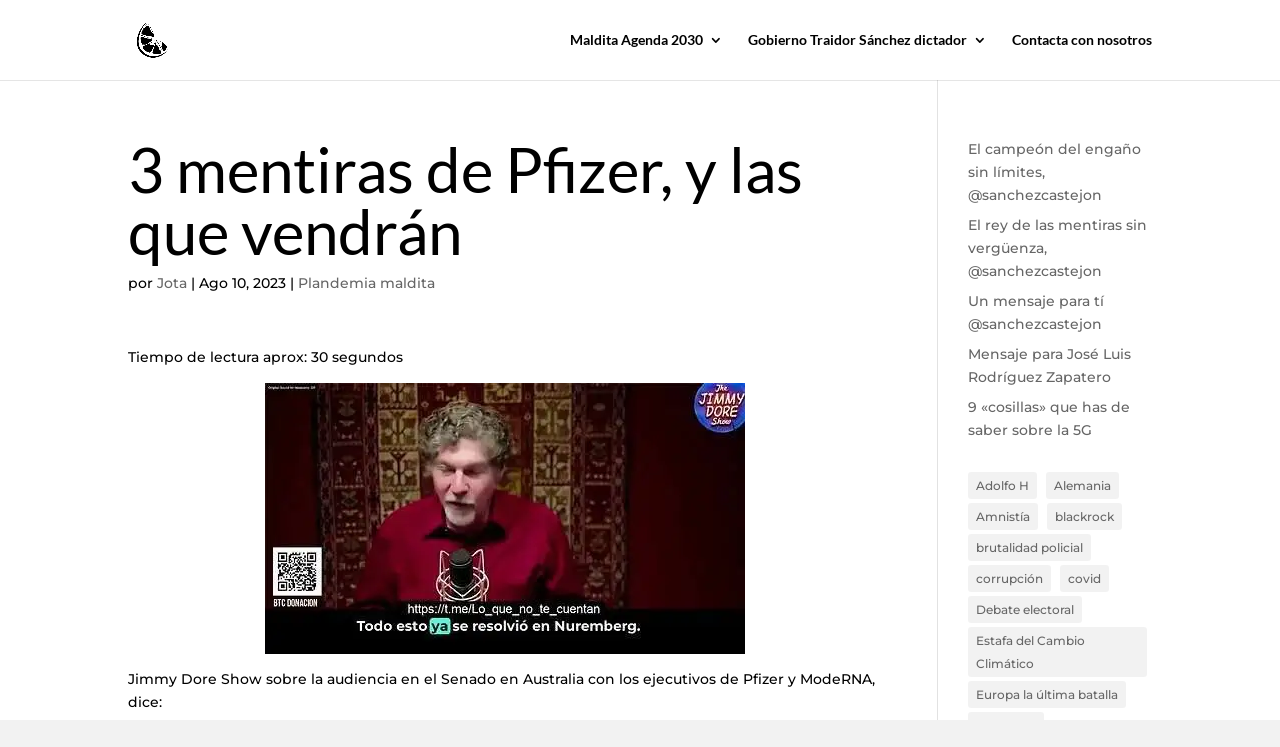

--- FILE ---
content_type: text/html; charset=utf-8
request_url: https://www.google.com/recaptcha/api2/aframe
body_size: 269
content:
<!DOCTYPE HTML><html><head><meta http-equiv="content-type" content="text/html; charset=UTF-8"></head><body><script nonce="KpwRbTTkiWrDxWthnTp90A">/** Anti-fraud and anti-abuse applications only. See google.com/recaptcha */ try{var clients={'sodar':'https://pagead2.googlesyndication.com/pagead/sodar?'};window.addEventListener("message",function(a){try{if(a.source===window.parent){var b=JSON.parse(a.data);var c=clients[b['id']];if(c){var d=document.createElement('img');d.src=c+b['params']+'&rc='+(localStorage.getItem("rc::a")?sessionStorage.getItem("rc::b"):"");window.document.body.appendChild(d);sessionStorage.setItem("rc::e",parseInt(sessionStorage.getItem("rc::e")||0)+1);localStorage.setItem("rc::h",'1763940334054');}}}catch(b){}});window.parent.postMessage("_grecaptcha_ready", "*");}catch(b){}</script></body></html>

--- FILE ---
content_type: application/javascript; charset=UTF-8
request_url: https://rumble.com/cdn-cgi/challenge-platform/scripts/jsd/main.js
body_size: 4474
content:
window._cf_chl_opt={VnHPF6:'b'};~function(X0,Y,P,h,k,n,L,T){X0=f,function(M,l,Xk,b,z,s){for(Xk={M:286,l:304,z:347,s:296,a:294,R:348,F:350,J:342,v:282,B:321},b=f,z=M();!![];)try{if(s=-parseInt(b(Xk.M))/1+parseInt(b(Xk.l))/2*(parseInt(b(Xk.z))/3)+-parseInt(b(Xk.s))/4+parseInt(b(Xk.a))/5*(parseInt(b(Xk.R))/6)+-parseInt(b(Xk.F))/7*(parseInt(b(Xk.J))/8)+parseInt(b(Xk.v))/9+parseInt(b(Xk.B))/10,s===l)break;else z.push(z.shift())}catch(a){z.push(z.shift())}}(X,368438),Y=this||self,P=Y[X0(297)],h={},h[X0(314)]='o',h[X0(249)]='s',h[X0(322)]='u',h[X0(246)]='z',h[X0(330)]='n',h[X0(256)]='I',h[X0(323)]='b',k=h,Y[X0(263)]=function(M,z,s,R,XJ,XF,XR,XM,J,B,H,W,O,j){if(XJ={M:303,l:271,z:319,s:303,a:307,R:257,F:259,J:257,v:273,B:315,H:324,W:252,O:344},XF={M:309,l:324,z:302},XR={M:289,l:251,z:329,s:281},XM=X0,z===null||z===void 0)return R;for(J=D(z),M[XM(XJ.M)][XM(XJ.l)]&&(J=J[XM(XJ.z)](M[XM(XJ.s)][XM(XJ.l)](z))),J=M[XM(XJ.a)][XM(XJ.R)]&&M[XM(XJ.F)]?M[XM(XJ.a)][XM(XJ.J)](new M[(XM(XJ.F))](J)):function(C,Xl,U){for(Xl=XM,C[Xl(XF.M)](),U=0;U<C[Xl(XF.l)];C[U+1]===C[U]?C[Xl(XF.z)](U+1,1):U+=1);return C}(J),B='nAsAaAb'.split('A'),B=B[XM(XJ.v)][XM(XJ.B)](B),H=0;H<J[XM(XJ.H)];W=J[H],O=y(M,z,W),B(O)?(j='s'===O&&!M[XM(XJ.W)](z[W]),XM(XJ.O)===s+W?F(s+W,O):j||F(s+W,z[W])):F(s+W,O),H++);return R;function F(C,U,Xf){Xf=f,Object[Xf(XR.M)][Xf(XR.l)][Xf(XR.z)](R,U)||(R[U]=[]),R[U][Xf(XR.s)](C)}},n=X0(334)[X0(268)](';'),L=n[X0(273)][X0(315)](n),Y[X0(245)]=function(M,l,XB,Xz,z,s,R,F){for(XB={M:317,l:324,z:324,s:295,a:281,R:328},Xz=X0,z=Object[Xz(XB.M)](l),s=0;s<z[Xz(XB.l)];s++)if(R=z[s],R==='f'&&(R='N'),M[R]){for(F=0;F<l[z[s]][Xz(XB.z)];-1===M[R][Xz(XB.s)](l[z[s]][F])&&(L(l[z[s]][F])||M[R][Xz(XB.a)]('o.'+l[z[s]][F])),F++);}else M[R]=l[z[s]][Xz(XB.R)](function(J){return'o.'+J})},T=function(Xu,XU,XC,Xe,XW,XV,l,z,s){return Xu={M:353,l:274},XU={M:339,l:281,z:339,s:339,a:339,R:288,F:339,J:261,v:281,B:261},XC={M:324},Xe={M:324,l:261,z:289,s:251,a:329,R:251,F:289,J:251,v:329,B:338,H:281,W:281,O:338,e:281,j:339,C:251,U:329,g:338,K:281,I:339,G:281,Q:281,Z:288},XW={M:292,l:261},XV=X0,l=String[XV(Xu.M)],z={'h':function(a){return a==null?'':z.g(a,6,function(R,XY){return XY=f,XY(XW.M)[XY(XW.l)](R)})},'g':function(R,F,J,Xr,B,H,W,O,j,C,U,K,I,G,Q,Z,o,x){if(Xr=XV,null==R)return'';for(H={},W={},O='',j=2,C=3,U=2,K=[],I=0,G=0,Q=0;Q<R[Xr(Xe.M)];Q+=1)if(Z=R[Xr(Xe.l)](Q),Object[Xr(Xe.z)][Xr(Xe.s)][Xr(Xe.a)](H,Z)||(H[Z]=C++,W[Z]=!0),o=O+Z,Object[Xr(Xe.z)][Xr(Xe.R)][Xr(Xe.a)](H,o))O=o;else{if(Object[Xr(Xe.F)][Xr(Xe.J)][Xr(Xe.v)](W,O)){if(256>O[Xr(Xe.B)](0)){for(B=0;B<U;I<<=1,F-1==G?(G=0,K[Xr(Xe.H)](J(I)),I=0):G++,B++);for(x=O[Xr(Xe.B)](0),B=0;8>B;I=I<<1|1.77&x,F-1==G?(G=0,K[Xr(Xe.H)](J(I)),I=0):G++,x>>=1,B++);}else{for(x=1,B=0;B<U;I=x|I<<1,F-1==G?(G=0,K[Xr(Xe.W)](J(I)),I=0):G++,x=0,B++);for(x=O[Xr(Xe.O)](0),B=0;16>B;I=I<<1.18|x&1.41,G==F-1?(G=0,K[Xr(Xe.e)](J(I)),I=0):G++,x>>=1,B++);}j--,0==j&&(j=Math[Xr(Xe.j)](2,U),U++),delete W[O]}else for(x=H[O],B=0;B<U;I=I<<1|1.56&x,F-1==G?(G=0,K[Xr(Xe.H)](J(I)),I=0):G++,x>>=1,B++);O=(j--,j==0&&(j=Math[Xr(Xe.j)](2,U),U++),H[o]=C++,String(Z))}if(''!==O){if(Object[Xr(Xe.F)][Xr(Xe.C)][Xr(Xe.U)](W,O)){if(256>O[Xr(Xe.O)](0)){for(B=0;B<U;I<<=1,F-1==G?(G=0,K[Xr(Xe.e)](J(I)),I=0):G++,B++);for(x=O[Xr(Xe.g)](0),B=0;8>B;I=I<<1.66|1.44&x,F-1==G?(G=0,K[Xr(Xe.e)](J(I)),I=0):G++,x>>=1,B++);}else{for(x=1,B=0;B<U;I=I<<1|x,G==F-1?(G=0,K[Xr(Xe.K)](J(I)),I=0):G++,x=0,B++);for(x=O[Xr(Xe.B)](0),B=0;16>B;I=1.96&x|I<<1.04,G==F-1?(G=0,K[Xr(Xe.K)](J(I)),I=0):G++,x>>=1,B++);}j--,j==0&&(j=Math[Xr(Xe.I)](2,U),U++),delete W[O]}else for(x=H[O],B=0;B<U;I=I<<1.92|x&1.93,G==F-1?(G=0,K[Xr(Xe.G)](J(I)),I=0):G++,x>>=1,B++);j--,j==0&&U++}for(x=2,B=0;B<U;I=x&1|I<<1,G==F-1?(G=0,K[Xr(Xe.H)](J(I)),I=0):G++,x>>=1,B++);for(;;)if(I<<=1,F-1==G){K[Xr(Xe.Q)](J(I));break}else G++;return K[Xr(Xe.Z)]('')},'j':function(a,Xj,XP){return Xj={M:338},XP=XV,null==a?'':''==a?null:z.i(a[XP(XC.M)],32768,function(R,Xp){return Xp=XP,a[Xp(Xj.M)](R)})},'i':function(R,F,J,XA,B,H,W,O,j,C,U,K,I,G,Q,Z,x,o){for(XA=XV,B=[],H=4,W=4,O=3,j=[],K=J(0),I=F,G=1,C=0;3>C;B[C]=C,C+=1);for(Q=0,Z=Math[XA(XU.M)](2,2),U=1;Z!=U;o=K&I,I>>=1,I==0&&(I=F,K=J(G++)),Q|=(0<o?1:0)*U,U<<=1);switch(Q){case 0:for(Q=0,Z=Math[XA(XU.M)](2,8),U=1;Z!=U;o=K&I,I>>=1,0==I&&(I=F,K=J(G++)),Q|=(0<o?1:0)*U,U<<=1);x=l(Q);break;case 1:for(Q=0,Z=Math[XA(XU.M)](2,16),U=1;Z!=U;o=I&K,I>>=1,I==0&&(I=F,K=J(G++)),Q|=(0<o?1:0)*U,U<<=1);x=l(Q);break;case 2:return''}for(C=B[3]=x,j[XA(XU.l)](x);;){if(G>R)return'';for(Q=0,Z=Math[XA(XU.z)](2,O),U=1;U!=Z;o=I&K,I>>=1,0==I&&(I=F,K=J(G++)),Q|=(0<o?1:0)*U,U<<=1);switch(x=Q){case 0:for(Q=0,Z=Math[XA(XU.s)](2,8),U=1;Z!=U;o=I&K,I>>=1,I==0&&(I=F,K=J(G++)),Q|=U*(0<o?1:0),U<<=1);B[W++]=l(Q),x=W-1,H--;break;case 1:for(Q=0,Z=Math[XA(XU.a)](2,16),U=1;U!=Z;o=I&K,I>>=1,I==0&&(I=F,K=J(G++)),Q|=(0<o?1:0)*U,U<<=1);B[W++]=l(Q),x=W-1,H--;break;case 2:return j[XA(XU.R)]('')}if(H==0&&(H=Math[XA(XU.F)](2,O),O++),B[x])x=B[x];else if(x===W)x=C+C[XA(XU.J)](0);else return null;j[XA(XU.v)](x),B[W++]=C+x[XA(XU.B)](0),H--,C=x,0==H&&(H=Math[XA(XU.s)](2,O),O++)}}},s={},s[XV(Xu.l)]=z.h,s}(),m();function f(M,l,z){return z=X(),f=function(q,V,Y){return q=q-239,Y=z[q],Y},f(M,l)}function E(M,l,XL,Xn,XD,Xy,X3,z,s){XL={M:331,l:248,z:264,s:258,a:291,R:269,F:265,J:301,v:266,B:345,H:320,W:267,O:275,e:255,j:274,C:247},Xn={M:276},XD={M:349,l:349,z:346,s:279,a:349},Xy={M:345},X3=X0,z=Y[X3(XL.M)],s=new Y[(X3(XL.l))](),s[X3(XL.z)](X3(XL.s),X3(XL.a)+Y[X3(XL.R)][X3(XL.F)]+X3(XL.J)+z.r),z[X3(XL.v)]&&(s[X3(XL.B)]=5e3,s[X3(XL.H)]=function(X4){X4=X3,l(X4(Xy.M))}),s[X3(XL.W)]=function(X5){X5=X3,s[X5(XD.M)]>=200&&s[X5(XD.l)]<300?l(X5(XD.z)):l(X5(XD.s)+s[X5(XD.a)])},s[X3(XL.O)]=function(X6){X6=X3,l(X6(Xn.M))},s[X3(XL.e)](T[X3(XL.j)](JSON[X3(XL.C)](M)))}function X(XZ){return XZ='chlApiUrl,toString,getPrototypeOf,tabIndex,jsd,loading,addEventListener,Jxahl3,symbol,stringify,XMLHttpRequest,string,random,hasOwnProperty,isNaN,Function,onreadystatechange,send,bigint,from,POST,Set,chlApiClientVersion,charAt,wfJU3,BAnB4,open,VnHPF6,api,onload,split,_cf_chl_opt,NUDr6,getOwnPropertyNames,catch,includes,ZPSfQOMGz,onerror,xhr-error,source,appendChild,http-code:,error on cf_chl_props,push,7254EVhbKY,removeChild,now,function,356074HgMloa,[native code],join,prototype,BHcSU3,/cdn-cgi/challenge-platform/h/,swear+kRXbcNHd4UTo0jDl6hSELWIZf75O2PugJK1AvMm39YGptB8yxF-$inqCzVQ,contentWindow,215ClIUwr,indexOf,2367728puRdpb,document,msg,style,navigator,/jsd/oneshot/13c98df4ef2d/0.5301636911616826:1763935910:I5nLN0PRfvGOk7w1bocw_L-glRyjhD8ThyFP0sTaEvM/,splice,Object,111212fCZoHW,mAxV0,chctx,Array,errorInfoObject,sort,detail,postMessage,sid,readyState,object,bind,iframe,keys,/invisible/jsd,concat,ontimeout,15135780jvgVfa,undefined,boolean,length,error,chlApiRumWidgetAgeMs,/b/ov1/0.5301636911616826:1763935910:I5nLN0PRfvGOk7w1bocw_L-glRyjhD8ThyFP0sTaEvM/,map,call,number,__CF$cv$params,parent,clientInformation,_cf_chl_opt;WVJdi2;tGfE6;eHFr4;rZpcH7;DMab5;uBWD2;TZOO6;NFIEc5;SBead5;rNss8;ssnu4;WlNXb1;QNPd6;BAnB4;Jxahl3;fLDZ5;fAvt5,cloudflare-invisible,floor,isArray,charCodeAt,pow,event,chlApiSitekey,8YGYeUv,createElement,d.cookie,timeout,success,9RUTejG,40686jvpvDN,status,4594387rqedbn,contentDocument,display: none,fromCharCode,DOMContentLoaded,body'.split(','),X=function(){return XZ},X()}function c(XH,Xq,z,s,a,R,F){Xq=(XH={M:343,l:316,z:299,s:352,a:241,R:355,F:278,J:293,v:333,B:300,H:351,W:355,O:283},X0);try{return z=P[Xq(XH.M)](Xq(XH.l)),z[Xq(XH.z)]=Xq(XH.s),z[Xq(XH.a)]='-1',P[Xq(XH.R)][Xq(XH.F)](z),s=z[Xq(XH.J)],a={},a=BAnB4(s,s,'',a),a=BAnB4(s,s[Xq(XH.v)]||s[Xq(XH.B)],'n.',a),a=BAnB4(s,z[Xq(XH.H)],'d.',a),P[Xq(XH.W)][Xq(XH.O)](z),R={},R.r=a,R.e=null,R}catch(J){return F={},F.r={},F.e=J,F}}function y(M,l,z,Xs,X9,s){X9=(Xs={M:272,l:307,z:337,s:285},X0);try{return l[z][X9(Xs.M)](function(){}),'p'}catch(R){}try{if(l[z]==null)return l[z]===void 0?'u':'x'}catch(F){return'i'}return M[X9(Xs.l)][X9(Xs.z)](l[z])?'a':l[z]===M[X9(Xs.l)]?'p5':!0===l[z]?'T':!1===l[z]?'F':(s=typeof l[z],X9(Xs.s)==s?i(M,l[z])?'N':'f':k[s]||'?')}function m(Xw,XG,XK,Xd,M,l,z,s,a){if(Xw={M:331,l:266,z:313,s:243,a:244,R:244,F:354,J:254,v:254},XG={M:313,l:243,z:254},XK={M:280},Xd=X0,M=Y[Xd(Xw.M)],!M)return;if(!d())return;(l=![],z=M[Xd(Xw.l)]===!![],s=function(XE,R){if(XE=Xd,!l){if(l=!![],!d())return;R=c(),E(R.r,function(F){N(M,F)}),R.e&&S(XE(XK.M),R.e)}},P[Xd(Xw.z)]!==Xd(Xw.s))?s():Y[Xd(Xw.a)]?P[Xd(Xw.R)](Xd(Xw.F),s):(a=P[Xd(Xw.J)]||function(){},P[Xd(Xw.v)]=function(XS){XS=Xd,a(),P[XS(XG.M)]!==XS(XG.l)&&(P[XS(XG.z)]=a,s())})}function i(M,l,Xm,X8){return Xm={M:253,l:289,z:239,s:329,a:295,R:287},X8=X0,l instanceof M[X8(Xm.M)]&&0<M[X8(Xm.M)][X8(Xm.l)][X8(Xm.z)][X8(Xm.s)](l)[X8(Xm.a)](X8(Xm.R))}function d(Xt,X2,M,l,z,s){return Xt={M:331,l:336,z:336,s:284},X2=X0,M=Y[X2(Xt.M)],l=3600,z=Math[X2(Xt.l)](+atob(M.t)),s=Math[X2(Xt.z)](Date[X2(Xt.s)]()/1e3),s-z>l?![]:!![]}function N(z,s,XQ,Xh,a,R,F){if(XQ={M:335,l:266,z:346,s:277,a:312,R:340,F:332,J:311,v:340,B:325,H:310,W:311},Xh=X0,a=Xh(XQ.M),!z[Xh(XQ.l)])return;s===Xh(XQ.z)?(R={},R[Xh(XQ.s)]=a,R[Xh(XQ.a)]=z.r,R[Xh(XQ.R)]=Xh(XQ.z),Y[Xh(XQ.F)][Xh(XQ.J)](R,'*')):(F={},F[Xh(XQ.s)]=a,F[Xh(XQ.a)]=z.r,F[Xh(XQ.v)]=Xh(XQ.B),F[Xh(XQ.H)]=s,Y[Xh(XQ.F)][Xh(XQ.W)](F,'*'))}function A(M,Xi,X1){return Xi={M:250},X1=X0,Math[X1(Xi.M)]()<M}function D(M,Xa,XX,l){for(Xa={M:319,l:317,z:240},XX=X0,l=[];null!==M;l=l[XX(Xa.M)](Object[XX(Xa.l)](M)),M=Object[XX(Xa.z)](M));return l}function S(s,a,XT,X7,R,F,J,v,B,H,W,O){if(XT={M:298,l:325,z:331,s:291,a:269,R:265,F:327,J:318,v:248,B:264,H:258,W:345,O:320,e:341,j:262,C:356,U:270,g:326,K:269,I:290,G:260,Q:305,Z:308,o:306,x:277,Xm:242,XN:255,Xs:274},X7=X0,!A(.01))return![];F=(R={},R[X7(XT.M)]=s,R[X7(XT.l)]=a,R);try{J=Y[X7(XT.z)],v=X7(XT.s)+Y[X7(XT.a)][X7(XT.R)]+X7(XT.F)+J.r+X7(XT.J),B=new Y[(X7(XT.v))](),B[X7(XT.B)](X7(XT.H),v),B[X7(XT.W)]=2500,B[X7(XT.O)]=function(){},H={},H[X7(XT.e)]=Y[X7(XT.a)][X7(XT.j)],H[X7(XT.C)]=Y[X7(XT.a)][X7(XT.U)],H[X7(XT.g)]=Y[X7(XT.K)][X7(XT.I)],H[X7(XT.G)]=Y[X7(XT.K)][X7(XT.Q)],W=H,O={},O[X7(XT.Z)]=F,O[X7(XT.o)]=W,O[X7(XT.x)]=X7(XT.Xm),B[X7(XT.XN)](T[X7(XT.Xs)](O))}catch(j){}}}()

--- FILE ---
content_type: application/javascript; charset=utf-8
request_url: https://fundingchoicesmessages.google.com/f/AGSKWxVXjo1VXYVIQBLK4HUcwBLbXYuBUaAp-rbXQ-aLXrnMrY7HNYz10_iky-_L0hBokN-ahfi8d6A1PYd91J2lg0Bjz_VQNdQzpbRhl-3Z00_5GwDaAfI0i5wrP7vVy30CL6KrxeeJsK-vJLMIDbxhL9Ldx6iEm7PG1NfBXBXaapJa2WUJRdf6XwsLk9jw/_160x600.swf?/dfp/dc.js/728_200_/banner160x600-/ads_top_
body_size: -1292
content:
window['a9fe063a-fa22-4140-a533-f450b3d2492c'] = true;